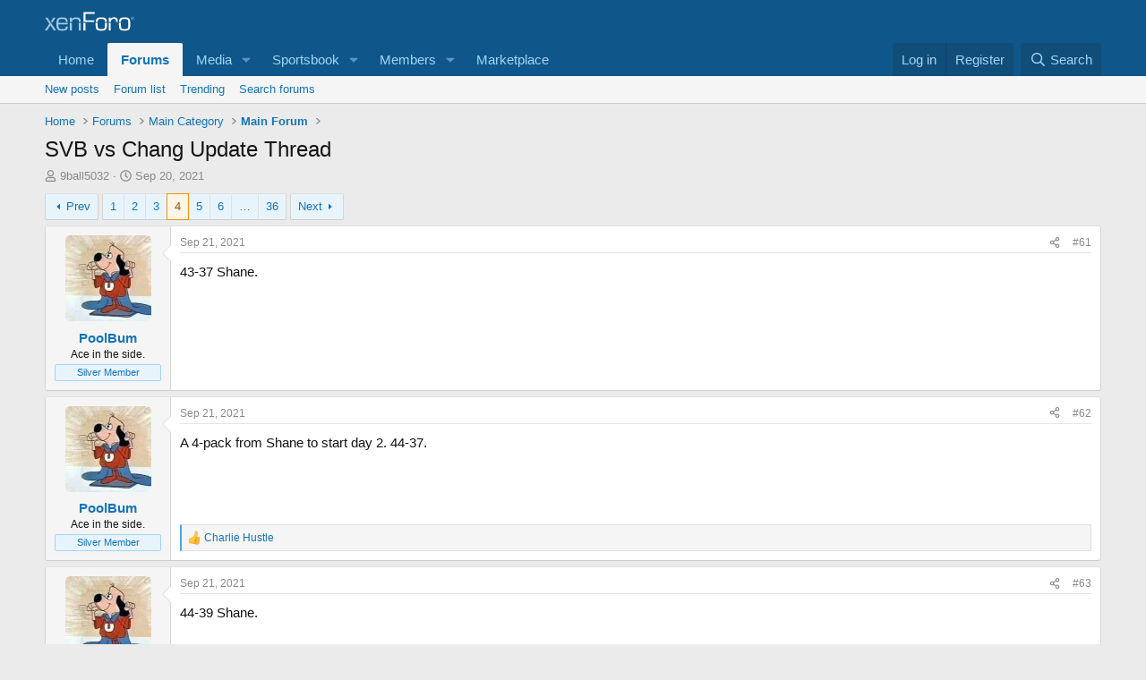

--- FILE ---
content_type: text/html; charset=utf-8
request_url: https://www.google.com/recaptcha/api2/aframe
body_size: 265
content:
<!DOCTYPE HTML><html><head><meta http-equiv="content-type" content="text/html; charset=UTF-8"></head><body><script nonce="ZdR3ysSn9jsrp5fDQiGt-g">/** Anti-fraud and anti-abuse applications only. See google.com/recaptcha */ try{var clients={'sodar':'https://pagead2.googlesyndication.com/pagead/sodar?'};window.addEventListener("message",function(a){try{if(a.source===window.parent){var b=JSON.parse(a.data);var c=clients[b['id']];if(c){var d=document.createElement('img');d.src=c+b['params']+'&rc='+(localStorage.getItem("rc::a")?sessionStorage.getItem("rc::b"):"");window.document.body.appendChild(d);sessionStorage.setItem("rc::e",parseInt(sessionStorage.getItem("rc::e")||0)+1);localStorage.setItem("rc::h",'1768450621161');}}}catch(b){}});window.parent.postMessage("_grecaptcha_ready", "*");}catch(b){}</script></body></html>